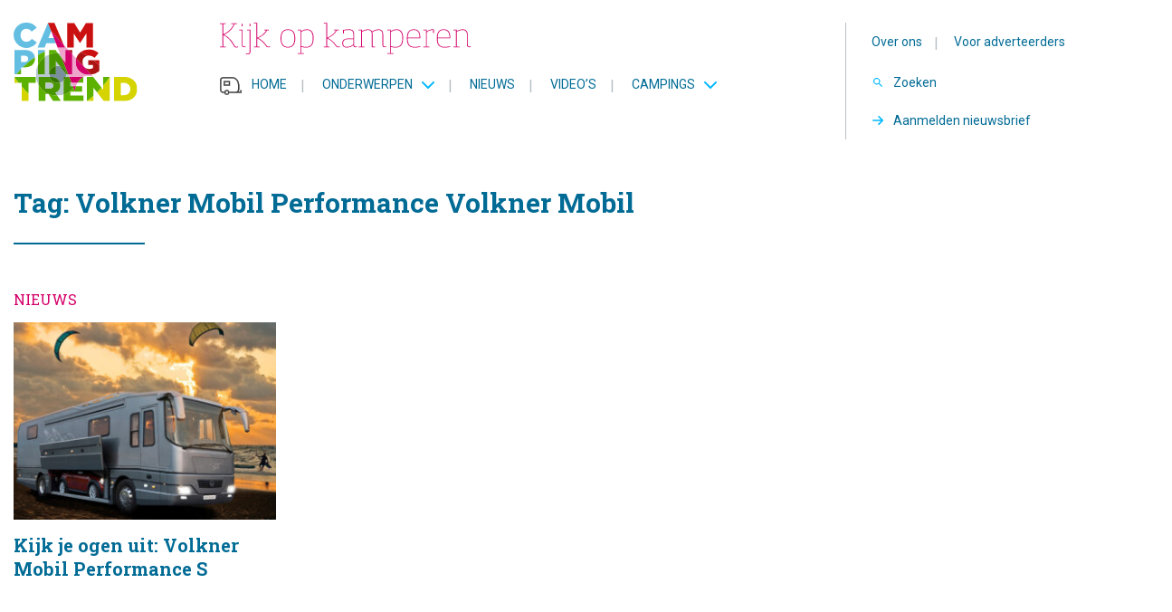

--- FILE ---
content_type: text/html; charset=utf-8
request_url: https://www.google.com/recaptcha/api2/aframe
body_size: 268
content:
<!DOCTYPE HTML><html><head><meta http-equiv="content-type" content="text/html; charset=UTF-8"></head><body><script nonce="H68OWWX3_OvFDoXAYZmMVw">/** Anti-fraud and anti-abuse applications only. See google.com/recaptcha */ try{var clients={'sodar':'https://pagead2.googlesyndication.com/pagead/sodar?'};window.addEventListener("message",function(a){try{if(a.source===window.parent){var b=JSON.parse(a.data);var c=clients[b['id']];if(c){var d=document.createElement('img');d.src=c+b['params']+'&rc='+(localStorage.getItem("rc::a")?sessionStorage.getItem("rc::b"):"");window.document.body.appendChild(d);sessionStorage.setItem("rc::e",parseInt(sessionStorage.getItem("rc::e")||0)+1);localStorage.setItem("rc::h",'1769589582809');}}}catch(b){}});window.parent.postMessage("_grecaptcha_ready", "*");}catch(b){}</script></body></html>